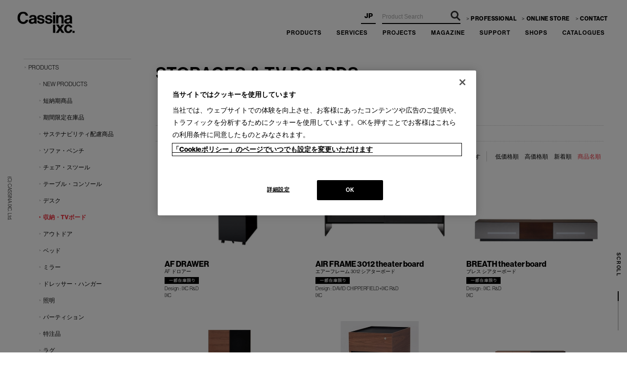

--- FILE ---
content_type: text/html; charset=shift_jis
request_url: https://www.cassina-ixc.jp/shop/r/r00901060_bixc_sgn/
body_size: 18620
content:
<!DOCTYPE HTML PUBLIC "-//W3C//DTD HTML 4.01 Transitional//EN"
    "http://www.w3.org/TR/html4/loose.dtd">
<html lang="ja" xml="ja" xmlns:og="http://ogp.me/ns#" xmlns:fb="http://www.facebook.com/2008/fbml">
<head>
<meta http-equiv="Content-Type" content="text/html; charset=Shift_JIS">
<title>収納・TVボード | カッシーナ・イクスシー</title>
<link rel="canonical" href="https://www.cassina-ixc.jp/shop/r/r00901060/">
<meta name="description" content="カッシーナ 日本総代理店「カッシーナ・イクスシー」公式サイト。取扱い収納・TVボード一覧ページ。">
<meta name="keywords" content="収納,ストレージ,シェルフ,TVボード,カッシーナ,イクスシー,高級,モダン,Cassina,ixc">
<meta name="robots" content="noindex">

<script>
if(location.hostname != 'www-cassina--ixc-jp.translate.goog') {
var _cookieshead = document.getElementsByTagName('head')[0];
var _cookiesscript = document.createElement('script');_cookiesscript.type = "text/javascript";_cookiesscript.src = "https://cdn-apac.onetrust.com/consent/b048e4b4-6e7a-4aff-b51d-31221e9f4be0/OtAutoBlock.js";_cookieshead.appendChild(_cookiesscript);
var _cookiesscript2 = document.createElement('script');_cookiesscript2.type = "text/javascript";_cookiesscript2.charset = "UTF-8";_cookiesscript2.setAttribute('data-domain-script', 'b048e4b4-6e7a-4aff-b51d-31221e9f4be0');_cookiesscript2.src = "https://cdn-apac.onetrust.com/scripttemplates/otSDKStub.js";
_cookieshead.appendChild(_cookiesscript2);
} else {
var _htmltag = document.getElementsByTagName("html")[0];
_htmltag.classList.add('translate-en');
} function OptanonWrapper() { }
</script>
<!-- cassina-ixc.jp に対する OneTrust Cookie 同意通知の始点
<script type="text/javascript" src="https://cdn-apac.onetrust.com/consent/b048e4b4-6e7a-4aff-b51d-31221e9f4be0/OtAutoBlock.js" ></script>
<script src="https://cdn-apac.onetrust.com/scripttemplates/otSDKStub.js"  type="text/javascript" charset="UTF-8" data-domain-script="b048e4b4-6e7a-4aff-b51d-31221e9f4be0" ></script>
<script type="text/javascript">
function OptanonWrapper() { }
</script>
cassina-ixc.jp に対する OneTrust Cookie 同意通知の終点 -->

<!-- Google Tag Manager -->
<noscript><iframe src="//www.googletagmanager.com/ns.html?id=GTM-PGG8M4"
height="0" width="0" style="display:none;visibility:hidden"></iframe></noscript><script>(function(w,d,s,l,i){w[l]=w[l]||[];w[l].push({'gtm.start':
new Date().getTime(),event:'gtm.js'});var f=d.getElementsByTagName(s)[0],
j=d.createElement(s),dl=l!='dataLayer'?'&l='+l:'';j.async=true;j.src=
'//www.googletagmanager.com/gtm.js?id='+i+dl;f.parentNode.insertBefore(j,f);
})(window,document,'script','dataLayer','GTM-PGG8M4');</script>
<!-- End Google Tag Manager -->


<meta name="viewport" content="user-scalable=yes" />
<meta http-equiv="content-script-type" content="text/javascript">
<meta http-equiv="content-style-type" content="text/css">

<link href="/css/base.css?20sss25" media="all" rel="stylesheet" type="text/css" />
<link href="/assets/comon_cp.css" media="all" rel="stylesheet" type="text/css" />
<link href="/assets/renewal.css?22" media="all" rel="stylesheet" type="text/css" />
<script language="JavaScript" type="text/javascript" src="/js/jquery.js"></script>
<script>
    jQuery(function () {
 jQuery('#footer a[href^="#"]').click(function () {
        var speed = 500;
        var href= jQuery(this).attr("href");
        var target = jQuery(href == "#" || href == "" ? 'html' : href);
        var position = target.offset().top-120;
        jQuery('body,html').animate({scrollTop:position}, speed, 'swing');
        return false;
    });
        });
</script>
<script language="JavaScript" type="text/javascript" src="/js/common.js"></script>
<script language="JavaScript" type="text/javascript" src="/js/jquery.colorbox.js"></script>
<script language="JavaScript" type="text/javascript" src="/js/cix.js?2022320826"></script>
<!--
<script src="https://cdnjs.cloudflare.com/ajax/libs/object-fit-images/3.2.4/ofi.min.js"></script>
-->
<link rel="shortcut icon" type="image/x-icon" href="/favicon.ico">
<link rel="icon" type="image/png" href="/favicon16x16.png" sizes="16x16">
<link rel="icon" type="image/png" href="/favicon32x32.png" sizes="32x32">
<link rel="icon" type="image/png" href="/favicon96x96.png" sizes="96x96">
<link rel="apple-touch-icon" sizes="57x57" href="/apple-touch-icon-57x57.png">
<link rel="apple-touch-icon" sizes="60x60" href="/apple-touch-icon-60x60.png">
<link rel="apple-touch-icon" sizes="72x72" href="/apple-touch-icon-72x72.png">
<link rel="apple-touch-icon" sizes="76x76" href="/apple-touch-icon-76x76.png">
<link rel="apple-touch-icon" sizes="114x114" href="/apple-touch-icon-114x114.png">
<link rel="apple-touch-icon" sizes="120x120" href="/apple-touch-icon-120x120.png">
<link rel="apple-touch-icon" sizes="144x144" href="/apple-touch-icon-144x144.png">
<link rel="apple-touch-icon" sizes="152x152" href="/apple-touch-icon-152x152.png">
<link rel="apple-touch-icon" sizes="180x180" href="/apple-touch-icon-180x180.png">
<link rel="icon" type="image/png" href="/android-chrome-192x192.png" sizes="192x192">


<script>
jQuery(function () {
jQuery('.GoodsStyleT_Item_ .name_ .category_name_').each(function() {
	jQuery(this).contents().wrap('<span />');
//	jQuery(this).find('span').eq(1).css({'font-size':'16px','font-weight':'bold'}).addClass('gothic');
	jQuery(this).find('span:nth-last-child(3)').css({'font-size':'16px','font-weight':'bold'}).addClass('gothic');


	jQuery(this).find('span:last-child').css({'font-size':'10px'});
});
jQuery('.accessory_list_ .goods_ .GoodsStyleP_Item_ .name_ .goods_name_').each(function() {
	jQuery(this).contents().wrap('<span />');
	jQuery(this).find('span').eq(0).css({'font-size':'11px','font-weight':'bold'}).addClass('gothic');
	jQuery(this).find('span:last-child').css({'font-size':'10px','display':'none'});
});

var _ckCSITEplnBtn = jQuery('#header_ec').size();
var _ckCSITEplnBtn2 = jQuery('.namecontent').size();
var ctrlurlpathOK = true;
var ctrlprojecturlpathOK = false;
var ctrlurlpath = location.pathname;
if(ctrlurlpath.match("gstyling|gproject|gst-|preview")) {
ctrlurlpathOK = false;
}
if(ctrlurlpath.match("\/g\/gproject")) {
ctrlprojecturlpathOK = true;
var projel = document.createElement("script");
projel.src = "/js/product_pdf.js?727sssd3w2";
document.body.appendChild(projel);
}
});
</script>
<style>
#floating_project.floating {
    position: fixed;
    right: 0;
    top: 150px;
    z-index: 9999;
    width: 45px;
}
#floating_project.floating .contact {
    margin-bottom: 6px;
}
#floating_project.floating a {
letter-spacing:-1px;
line-height:1;
    width: 45px;
    height: 170px;
    color: #fff;
    background-color: #000;
    background-color: rgba(0,0,0,0.5);
    -webkit-writing-mode: vertical-rl;
    -ms-writing-mode: tb-rl;
    writing-mode: vertical-rl;
    font-size: 12px;
    font-weight: 600;
    text-align: center;
    line-height: 45px;
    letter-spacing: 0.2em;
}

@media screen and (max-width: 767px) {
#floating_project.floating {
    width: 100%;
/*    height: 60px; */
    top: auto;
    bottom: 0;
    left: 0;
    right: 0;
    padding: 15px 0;
    background-color: #000;
}
#floating_project.floating .contact {
    display: inline-block;
    width: calc(50% - 1px);
    border-right: 1px solid #fff;
    margin: 0;
}
#floating_project.floating a {
    display: inline-block;
    -webkit-writing-mode: initial;
    -ms-writing-mode: initial;
    writing-mode: initial;
    font-size: 14px;
    line-height: 30px;
    font-weight: 400;
    width: 100%;
    height: 30px;
}
#floating_project.floating .reserved {
    display: inline-block;
    width: calc(50% - 0px);
    margin: 0;
}
}

#campnews1 {
display:none;
}
#select_lang {
z-index:40;
}
#lang_en {
background:#FFF;
}
#header #globalnav {
z-index:10;
}
/*
@media all and (-ms-high-contrast: none) {
.goodsproductdetail_ .slide .item img {
width:100%;
height:auto;
object-fit: contain;
font-family: 'object-fit: contain;';
}
}
*/
.GoodsStyleP_Item_ .desc_ img {
display:none;
}
#sitelogo {
width:200px;
z-index:100;
}


html.translate-en div.wrapper_ {
    padding-top: 0px !important; 
}
html.translate-en #header {
    position: relative !important; 
    padding-bottom:25px;
}
html.translate-en #select_lang ,
html.translate-en #option_buttons_online{
display:none;
}




</style>

<link rel="stylesheet" type="text/css" href="/css/core.css">
<link rel="stylesheet" type="text/css" href="/css/skin.css">


<script src="/lib/analytics_cookie.js"></script>
<script>
window.dataLayer = window.dataLayer || [];
dataLayer.push({
    'guid': '00000000-0000-0000-0000-000000000000',
    'clientId': setAnalytics.getCookie(),
    'hitTimeStamp': setAnalytics.getAccessTime(),
    'sessionId': '132080811'
});
</script>


<meta property="og:title" content="収納・TVボード | カッシーナ・イクスシー">
<meta property="og:url" content="https://www.cassina-ixc.jp/shop/r/r00901060_bixc_sgn/">
<meta property="og:image" content="https://www.cassina-ixc.jp/img/social/facebook.jpg">
<meta property="og:site_name" content="Cassina ixc.">
<meta property="og:type" content="website">
<meta property="og:description" content="カッシーナ 日本総代理店「カッシーナ・イクスシー」公式サイト。取扱い収納・TVボード一覧ページ。">


<meta property="fb:app_id" content="1600178386968896">
<meta property="og:locale" content="ja_JP">


<meta name="twitter:card" content="summary_large_image">
<meta name="twitter:title" content="収納・TVボード | カッシーナ・イクスシー">
<meta name="twitter:description" content="カッシーナ 日本総代理店「カッシーナ・イクスシー」公式サイト。取扱い収納・TVボード一覧ページ。">
<meta name="twitter:image" content="https://www.cassina-ixc.jp/img/social/twitter.jpg">



</head>
<body >
<div class="wrapper_">

<p class="serchicon">
	&nbsp;</p>
<div class="munubtnrapp">
	<div class="menu-trigger" id="menu-btn_sp">
		<span>.</span> <span>.</span> <span>.</span></div>
</div>
<div class="menuWrapp">
	<div class="sp_menu">
		<nav class="sp_menuWrap ">
			<div class="meneinner">
				<ul>
					<li class="spnavpar">
						<a class="gnav_double_product" href="/shop/r/r00/"><span class="en">PRODUCTS</span></a><span class="spmenuBtn">.</span>
						<ul>
							<li>
								<a href="/shop/r/r00/#categories">カテゴリ</a></li>
							<li>
								<a href="/shop/r/r11/">ブランド</a></li>
							<li>
								<a href="/shop/r/r22/">デザイナー</a></li>
							<li>
								<a href="/shop/r/r00901005_srd/">NEW PRODUCTS</a></li>
							<li>
								<a href="/shop/r/r6099/">短納期商品</a></li>
							<li>
								<a href="/shop/r/r6199/">期間限定在庫品</a></li>
							<li>
								<a href="/shop/r/r601013/" style="line-height:1.3;margin-top:10px;">サステナビリティ配慮商品</a></li>
							<li>
								<a href="/shop/c/c80/" style="margin-top:10px;" target="_blank">OUTLET</a></li>
						</ul>
					</li>
					<li>
						<a class="gnav_double_product" href="/shop/pages/service.aspx"><span class="en">SERVICES</span></a></li>
					<li class="spnavpar">
						<a class="gnav_double_product" href="/shop/r/r6300/"><span class="en">PROJECTS</span></a><span class="spmenuBtn">.</span>
						<ul>
							<li>
								<a href="/shop/r/r6030/">スタイリング</a></li>
							<li>
								<a href="/shop/r/r6300/">納品事例</a></li>
						</ul>
					</li>
					<li>
						<a href="/shop/r/r6660/">MAGAZINE</a></li>
					<li>
						<a class="gnav_double_product" href="/shop/pages/support_index.aspx"><span class="en">SUPPORT</span></a></li>
					<li>
						<a href="/shop/pages/shop_information.aspx">SHOPS</a></li>
					<li>
						<a class="gnav_double_product" href="/shop/pages/web_catalogue.aspx"><span class="en">CATALOGUES</span></a></li>
					<li>
						<a class="gnav_double_product" href="/shop/pages/professionals.aspx"><span class="en">PROFESSIONAL</span></a></li>
					<!--              <li><a href="/shop/" class="gnav_double_product"><span class="en">ONLINE STORE</span></a></li> -->
				</ul>
				<style type="text/css">
.serchicon {
                display:none;
            }
            @media screen and (max-width: 767px) {
               
                #keyword {
                    color:#000 !important;
                }
.splogos {
display:block;
}
            .serchicon {
                display:block;
            }

            }
            #header.hdfix #keyword  {
                    color:#000 !important;
            }


.serchicon i{
height: 30px;
    width: 30px;
    display: block;
    position: relative;
    z-index: 3;
    vertical-align: middle;
    float: right;
}
.serchicon i:before {
    width: 15px;
    border: 2px #FFF solid;
    border-radius: 100%;
    -webkit-border-radius: 100%;
    -moz-border-radius: 100%;
}
.serchicon i:before {
    width: 12px;
    border: 2px #FFF solid;
}
.serchicon i:before, .serchicon i:after {
    content: '';
    height: 12px;
    display: block;
    position: absolute;
    top: 0;
    left: 0;
}
.serchicon {
    position: fixed;
    width: 30px;
    left: 20px;
    top: 14px;
    z-index: 100000;
}
.menuon .serchicon {
    top: 15px;
}
.serchicon i:after {
    width: 2px;
    background: #333;
    transform: rotate(
-45deg
);
    -webkit-transform: rotate(
-45deg
);
    -moz-transform: rotate(-45deg);
    -o-transform: rotate(-45deg);
    -ms-transform: rotate(-45deg);
    top: 11px;
    left: 15px;
}
.serchicon i:after {
    width: 2px;
    background: #FFF;
}
 .splogos img {
    width: 88%;
}
#select_lang {
z-index:40;
}
.hdfix #lang_en {
background:#FFF;
}				</style>
				<ul class="contactList sp-none">
					<!--    <li><a href="https://cassina-ixc.resv.jp/" class="" target="_blank">来店予約</a></li> -->
					<li>
						<a href="/shop/" target="_blank">ONLINE STORE</a></li>
					<li>
						<a href="https://www.cassina-ixc.com/f/pln/">CONTACT</a></li>
				</ul>
			</div>
		</nav>
	</div>
</div>
<!-- header -->
<div id="header">
	<style type="text/css">
.infoclose {
display:inline;
font-size:20px;
cursor: pointer;
}
@media screen and (max-width:767px){
.cinfos {
line-height:3.8 !important;
}
.isResp .hdfix2 #header-box {
top:0px;
}
.isResp #header-box {
top:40px;
top:0px;
}
.hdfix .cinfos {
background-color: rgba(0,0,0,0.5);
display:block;
}
.hdfix .cinfos {
position:fixed;
}
.hdfix2 .cinfos {
display:none;
}

.hdfix .cinfos a {
    color: #FFF !important;
}
.cinfos {
position:fixed;
}
.cinfos a{
margin:0 !important;
}
#header-box {
background-color: rgba(0,0,0,0.5);
}

}
@media screen and (min-width: 768px) {

.slidetxt {
    right: 45px;
    left: auto;
}
.slidetxt dt,
.slidetxt dd{
text-align:right;
}

}
@media screen and (max-width: 767px) {
.slidetxt {
    bottom: auto;
    bottom:15% !important; 
}
.menu-trigger span {
/*     background-color: #000; */
    background-color: #FFF;
}
.menu-trigger.close span {
    background-color: #FFF;
}
.isResp #header #sitelogo img.topLogos {
    padding: 0px 0 24px;
    padding: 0px 0 0;
    
}
.munubtnrapp {
top: 60px;
}
.hdfix2 .munubtnrapp {
top: 20px;
}
.splogos {
    top: 55px;
    left: 60px;
}
.hdfix2 .splogos {
top: 15px;
}
.serchicon {
    top: 55px;
}
.hdfix2 .serchicon {
top: 15px;
}
.tonavc .cartnavB {
    display: none;
}
.tonavc .cartnavW {
    display: block;
}
}
@media screen and (min-width: 768px) {
#header:not(.hdfix) #header-box.tablet {
background:rgba(0,0,0,0.5);
}
}

#header #sitelogo img {
height:auto;
}	</style>
	<div id="hd-bans">
		<div id="flipdesk_chat-extra-btn" style="display:none;">
			&nbsp;</div>
	</div>
	<div id="header-box">
		<div id="sitelogo">
			<a href="/index.html"><img alt="Cassina ixc.（カッシーナ・イクスシー）" class="topbaseLogos" height="49" loading="eager" src="/img/usr/sitelogo.png" width="120" /></a></div>
		<div class="sp-none" id="sidebox_search">
			<form action="/shop/goods/corporate_search.aspx" method="post" name="frmSearch" style="font-size:0;">
				<input name="search" type="hidden" value="x" /> <input class="keyword_" id="keyword" name="keyword" placeholder="Product Search" size="8" style="color:#FFF;" tabindex="1" type="text" value="" /> <span class="go-img2">.</span><input class="go-img" name="image" tabindex="1" type="submit" value="検索" /></form>
		</div>
		<div id="navi_onlinestore">
			<a href="/shop/" target="_blank"><span>ONLINE<br />
			STORE</span></a></div>
		<!--<div id="toggle"><a href="#sidr" id="toggle-menu"><span></span><span></span><span></span></a></div>-->
		<div id="sidr">
			<ul id="select_lang">
				<li id="lang_ja">
					<em>JP</em></li>
				<li id="lang_en">
					<a href="#en">EN</a></li>
            <li id="lang_zhcn"><a style="" href="#">簡体</a></li>
            <li id="lang_zhhk"><a style="" href="#">繁体</a></li>
            <li id="lang_ko"><a style="" href="#">KO</a></li>


			</ul>
			<div class="contactList" id="newcontactList">
				<ul id="newcontactListA">
					<li id="newcontactListA1">
						<a href="/shop/pages/professionals.aspx" style="letter-spacing:.5px;">PROFESSIONAL</a></li>
					<li id="newcontactListA2">
						<a href="/shop/" style="letter-spacing:.5px;">ONLINE STORE</a></li>
					<li id="newcontactListA3">
						<a href="https://www.cassina-ixc.com/f/pln/" style="letter-spacing:.5px;">CONTACT</a></li>
				</ul>
			</div>
			<ul id="globalnav">
				<li id="gnav_products">
					<a class="gnav_double_product" href="/shop/r/r00/"><span class="en">PRODUCTS</span></a>
					<div class="globalnav_sub_" id="globalnav_sub_product_">
						<div class="pdnavinner cfx">
							<ul class="globalnav_sub_2L globalnav_sub_2 sp-none">
								<li>
									<a href="/shop/r/r11/">ブランド</a></li>
								<li class="brands">
									<a href="/shop/r/r111010/">Cassina</a></li>
								<li class="brandsb">
									<a href="https://www.cassina-ixc.com/ixc/" target="_blank">IXC</a></li>
								<li class="dsner">
									<a href="/shop/r/r22/">デザイナー</a></li>
							</ul>
							<!--							<ul class="globalnav_sub_2L globalnav_sub_2 sp-none">
								<li class="dsner">
									<a href="/shop/r/r22/">デザイナー</a></li>
							</ul>
-->
							<ul class="globalnav_sub_2R globalnav_sub_2">
								<li>
									<a href="/shop/r/r00901005_srd/">NEW PRODUCTS</a></li>
								<li>
									<a href="/shop/r/r6099/">短納期商品</a></li>
								<li>
									<a href="/shop/r/r6199/">期間限定在庫品</a></li>
								<li>
									<a href="/shop/r/r601013/" style="line-height:1.3;margin-top:10px;">サステナビリティ<br />
									配慮商品</a></li>
								<li>
									<a href="/shop/c/c80/" style="margin-top:10px;" target="_blank">OUTLET</a></li>
							</ul>
							<ul class="globalnav_sub_2R globalnav_sub_2 gnavsub03">
								<li class="menuhassubsub">
									<a class="bltxt" href="/shop/r/r00901010/">ソファ・ベンチ</a>
									<ul class="globalnav_sub_sub_">
										<li>
											<a href="/shop/r/r00901010/">全てのソファ・ベンチ</a></li>
										<li>
											<a href="/shop/r/r00901010_mSYSTEM-S/">システムソファ</a></li>
										<li>
											<a href="/shop/r/r00901010_mBENCH/">ベンチ</a></li>
									</ul>
								</li>
								<li class="menuhassubsub">
									<a class="bltxt" href="/shop/r/r00901040/">チェア・スツール</a>
									<ul class="globalnav_sub_sub_ chairSablist">
										<li>
											<a href="/shop/r/r00901040/">全てのチェア・スツール</a></li>
										<li>
											<a href="/shop/r/r00901040_mDININGC/">ダイニングチェア</a></li>
										<li>
											<a href="/shop/r/r00901040_mLOUNGE-C/">ラウンジチェア</a></li>
										<li>
											<a href="/shop/r/r00901040_mARM-C/">アームチェア</a></li>
										<li>
											<a href="/shop/r/r00901040_mCASTER-C/">キャスターチェア</a></li>
										<li>
											<a href="/shop/r/r00901040_mSTACKING/">スタッキングチェア</a></li>
										<li>
											<a href="/shop/r/r00901040_mCOUNTER/">カウンターチェア</a></li>
										<li>
											<a href="/shop/r/r00901040_mCHAISEL/">シェーズロング</a></li>
										<li>
											<a href="/shop/r/r00901040_mSTOOL/">スツール</a></li>
									</ul>
								</li>
								<li class="menuhassubsub">
									<a class="bltxt" href="/shop/r/r00901020/">テーブル・コンソール</a>
									<ul class="globalnav_sub_sub_">
										<li>
											<a href="/shop/r/r00901020/">全てのテーブル・コンソール</a></li>
										<li>
											<a href="/shop/r/r00901020_mDININGT/">ダイニングテーブル</a></li>
										<li>
											<a href="/shop/r/r00901020_mLOW-T/">ローテーブル</a></li>
										<li>
											<a href="/shop/r/r00901020_mSIDE-T/">サイドテーブル</a></li>
										<li>
											<a href="/shop/r/r00901020_mCONSOLE/">コンソール</a></li>
									</ul>
								</li>
								<li class="menuhassubsub">
									<a class="bltxt" href="/shop/r/r00901060/">収納・TVボード</a>
									<ul class="globalnav_sub_sub_">
										<li>
											<a href="/shop/r/r00901060/">全ての収納・TVボード</a></li>
										<li>
											<a href="/shop/r/r00901060_mCABINET/">キャビネット</a></li>
										<li>
											<a href="/shop/r/r00901060_mBOOKSHEL/">ブックシェルフ</a></li>
										<li>
											<a href="/shop/r/r00901060_mTVBOARD/">テレビボード</a></li>
										<li>
											<a href="/shop/r/r00901060_mWALL-ST/">ウォールストレージ</a></li>
									</ul>
								</li>
								<li class="menuhassubsub">
									<ul class="globalnav_sub_sub_">
										<li>
											<a href="/shop/r/r00901030/">デスク</a></li>
										<li>
											<a href="/shop/r/r00902040/">アウトドア</a></li>
										<li>
											<a href="/shop/r/r00901070/">ベッド</a></li>
										<li>
											<a href="/shop/r/r00901090/">ミラー</a></li>
										<li>
											<a href="/shop/r/r00902060/">ドレッサー・ハンガー</a></li>
										<li>
											<a href="/shop/r/r00902020/">照明</a></li>
										<li>
											<a href="/shop/r/r00901085/">パーティション</a></li>
										<li>
											<a href="/shop/r/r00902030/">ラグ</a></li>
										<li>
											<a href="/shop/r/r00901080/">カーテン／ファブリック</a></li>
										<li>
											<a href="/shop/r/r00E0/">レザー</a></li>
										<li>
											<a href="/shop/r/r00902010/">アート</a></li>
										<li>
											<a href="/shop/r/r00901050/">生活雑貨</a></li>
										<li>
											<a href="/shop/r/r00FX/">インテリアアクセサリー</a></li>
										<li>
											<a href="/shop/r/r00902050/">寝具・ベッドリネン</a></li>
									</ul>
								</li>
							</ul>
						</div>
						<div class="tbmanu">
							<ul>
								<li>
									<a href="/shop/r/r11/">ブランド</a></li>
								<li class="brands">
									<a href="/shop/r/r111010/">Cassina</a></li>
								<li class="brandsb">
									<a href="/shop/r/r111020/">ixc.</a></li>
								<li class="dsner">
									<a href="/shop/r/r22/">デザイナー</a></li>
							</ul>
							<ul>
								<li>
									<a href="/shop/r/r00901005_srd/">NEW PRODUCTS</a></li>
								<li>
									<a href="/shop/r/r6099/">短納期商品</a></li>
								<li>
									<a href="/shop/r/r6199/">期間限定在庫品</a></li>
								<li>
									<a href="/shop/r/r601013/" style="line-height:1.3;margin-top:10px;">サステナビリティ<br />
									配慮商品</a></li>
							</ul>
							<ul>
								<li>
									<a href="/shop/r/r00901010/">ソファ・ベンチ</a></li>
								<li>
									<a href="/shop/r/r00901040/">チェア・スツール</a></li>
								<li>
									<a href="/shop/r/r00901020/">テーブル・コンソール</a></li>
								<li>
									<a href="/shop/r/r00901060/">収納・TVボード</a></li>
								<li>
									<a href="/shop/r/r00901030/">デスク</a></li>
								<li>
									<a href="/shop/r/r00902040/">アウトドア</a></li>
								<li>
									<a href="/shop/r/r00901090/">ミラー</a></li>
								<li>
									<a href="/shop/r/r00902060/">ドレッサー・ハンガー</a></li>
							</ul>
							<ul>
								<li>
									<a href="/shop/r/r00902020/">照明</a></li>
								<li>
									<a href="/shop/r/r00901085/">パーティション</a></li>
								<li>
									<a href="/shop/r/r00902030/">ラグ</a></li>
								<li>
									<a href="/shop/r/r00901080/">カーテン／ファブリック</a></li>
								<li>
									<a href="/shop/r/r00E0/">レザー</a></li>
								<li>
									<a href="/shop/r/r00902010/">アート</a></li>
								<li>
									<a href="/shop/r/r00901050/">生活雑貨</a></li>
								<li>
									<a href="/shop/r/r00FX/">インテリアアクセサリー</a></li>
								<li>
									<a href="/shop/r/r00902050/">寝具・ベッドリネン</a></li>
							</ul>
						</div>
					</div>
				</li>
				<li id="gnav_service">
					<a href="/shop/pages/service.aspx"><span class="en">SERVICES</span></a></li>
				<li id="gnav_inspi_">
					<a href="/shop/r/r6300/"><span class="en">PROJECTS</span></a>
					<ul class="globalnav_sub_">
						<!--		<li>
							<a href="/shop/r/r6660/">ウェブマガジン</a></li> -->
						<li>
							<a href="/shop/r/r6030/">スタイリング</a></li>
						<li>
							<a href="/shop/r/r6300/">納品事例</a></li>
					</ul>
				</li>
				<!--
				<li id="gnav_projects_">
					<a href="/shop/pages/professionals.aspx"><span class="en">PROFESSIONAL</span></a></li>
					-->
				<li id="gnav_magazine">
					<a href="/shop/r/r6660/"><span class="en">MAGAZINE</span></a></li>
				<li id="gnav_support">
					<a href="/shop/pages/support_index.aspx"><span class="en">SUPPORT</span></a></li>
				<li id="gnav_shops">
					<a href="/shop/pages/shop_information.aspx"><span class="en">SHOPS</span></a></li>
				<li id="gnav_online">
					<a href="/shop/pages/web_catalogue.aspx"><span class="en">CATALOGUES</span></a></li>
				<!--
				<li id="gnav_online2">
					<a href="/shop/" target="_blank">ONLINE STORE</a></li>
					-->
			</ul>
		</div>
	</div>
</div>
<p class="maincp">
	(C) CASSINA IXC. Ltd.</p>
<p class="scrolltext">
	SCROLL</p>
<span class="scroll" style="font-size: 0;">.</span> <!-- /header -->
<style type="text/css">
@media screen and (min-width: 768px) {
#header #sitelogo {
    top: 20px;
    left: 35px;
}
#header #globalnav li a {
        padding: 0 14px;
    }
#header #globalnav li {
    font-weight: 600;
}


}</style>
<!-- top 改良 -->
<style type="text/css">
.contactList {
width:auto;
}
@media screen and (min-width: 768px) {

.hdfix #sidebox_search {
right: 340px;
}
.hdfix #select_lang {
    right: 513px;
}
.contactList #newcontactListA li {
    padding-right: 5px;
    width:35%;
    letter-spacing:-1px;
}
.contactList #newcontactListB li {
    padding-right: 5px;
    width:25%;
    letter-spacing:-1px;
}
.contactList #newcontactListA li#newcontactListA1 {
    padding-right: 5px;
    width:40%;
    letter-spacing:-1px;
}
.contactList #newcontactListB li#newcontactListB1 {
    padding-right: 5px;
    width:55%;
    letter-spacing:-1px;
}
.contactList #newcontactListA li#newcontactListA3 {
    padding-right: 0;
    width:25%;
}
.contactList #newcontactListB li:nth-child(2) {
    padding-right: 0;
    width:20%;
    letter-spacing:0;
}
.contactList #newcontactListA {
    width: 295px;
    
}
.contactList #newcontactListB {
    width: 200px;
    
}
.contactList a{
font-size:11.5px;
}
@media screen and (max-width: 1199px) {
.contactList a{
font-size:11px;
}
}
.contactList li a {
border-bottom:none !important;
}
#header .contactList a:hover{
opacity:0.6 !important;
color:#000 !important;
border-bottom:underline !important;
}

.contactList #newcontactListA li:last-child a:before {
/* display:none; */
}
.contactList #newcontactListB li:nth-child(2) a:before ,
.contactList #newcontactListB li:last-child a:before {
display:none;
}
.contactList #newcontactListB li:nth-child(2) img  {
margin-top:-5px;
}
.contactList li:last-child img  {
margin-top:-5px;
}
.contactList li a:before {
margin-right: 3px;
margin-bottom: 2px;
}


}

@media screen and (max-width: 767px) {
.sp_menuWrap ul > li:last-child a:after {
display:none;
}
}</style>
<!-- top 改良 -->
<style type="text/css">
#sidebox_search {
right:340px;
}
#select_lang {
right:513px;
top:17px;
}
#header #sitelogo {
position:relative;
}
#header #globalnav {
position:relative;
    box-sizing: border-box;
    padding-right: 31px;
right:0 !important;
top: 0 !important;
margin-bottom:0 !important;
}
.globalnav_sub_ {
    top: 36px !important;
    margin-top: 0px !important;
}
.contactList {
    top: 28px;
}
.contactList a:hover *{
opacity: 0.8;
}

#newcontactListB svg {
fill:#000 !important;
}

body {
font-family: neue-haas-grotesk-display, 'ヒラギノ角ゴ Pro W3', 'Hiragino Kaku Gothic Pro', 'メイリオ', Meiryo, 'ＭＳ Ｐゴシック', sans-serif !important;
}</style>
<script>
jQuery("#lang_en a").on('click', function(e){
e.preventDefault();
location.href= "https://www-cassina--ixc-jp.translate.goog" + location.pathname + "?_x_tr_sl=ja&_x_tr_tl=en&_x_tr_hl=ja&_x_tr_pto=wapp";
});
      jQuery("#lang_zhcn a").on('click', function (e) {
        e.preventDefault();
        var _enurl = location.pathname;
        location.href = "https://www-cassina--ixc-jp.translate.goog" + location.pathname + "?_x_tr_sl=ja&_x_tr_tl=zh-CN&_x_tr_hl=ja&_x_tr_pto=wapp";
      });
      jQuery("#lang_zhhk a").on('click', function (e) {
        e.preventDefault();
        var _enurl = location.pathname;
        location.href = "https://www-cassina--ixc-jp.translate.goog" + location.pathname + "?_x_tr_sl=ja&_x_tr_tl=zh-TW&_x_tr_hl=ja&_x_tr_pto=wapp";
      });
      jQuery("#lang_ko a").on('click', function (e) {
        e.preventDefault();
        var _enurl = location.pathname;
        location.href = "https://www-cassina--ixc-jp.translate.goog" + location.pathname + "?_x_tr_sl=ja&_x_tr_tl=ko&_x_tr_hl=ja&_x_tr_pto=wapp";
      });

</script>

<!-- Rendering BodyContents Start -->

<div class="container_">
<div class="contents_">

<div class="mainframe_">



<div class="navitopicpath_">
<a href="/" class="topicpath_home_">HOME</a>

&gt;<a href="/shop/r/r00/">PRODUCTS</a>&gt;<a href="/shop/r/r00901060/">収納・TVボード</a></div>
<h1 class="genre_name_">STORAGES & TV BOARDS</h1>




<div class="goods_filter_">
<dl class="navistyle_">
<dt class="goods_maker_title_"><i></i></dt>
<dd><span class="maker_name_now_">すべて</span><a class="maker_name_" href="/shop/r/r00901060_mPARTI_bixc_sgn/">パーティション(1)</a><a class="maker_name_" href="/shop/r/r00901060_mCABINET_bixc_sgn/">キャビネット(5)</a><a class="maker_name_" href="/shop/r/r00901060_mDRAWER_bixc_sgn/">ドロアー(3)</a><a class="maker_name_" href="/shop/r/r00901060_mTVBOARD_bixc_sgn/">テレビボード(3)</a><a class="maker_name_" href="/shop/r/r00901060_mBOOKSHEL_bixc_sgn/">ブックシェルフ(1)</a></dd>
</dl>
<dl class="navistyle_">
<dt class="goods_brand_title_"><i></i></dt>
<dd><a class="brand_name_" href="/shop/r/r00901060_sgn/">すべて</a><a class="brand_name_" href="/shop/r/r00901060_bcassina_sgn/">Cassina(9)</a><span class="brand_name_now_">IXC(12)</span><a class="brand_name_" href="/shop/r/r00901060_bceccotti_sgn/">CECCOTTI COLLEZIONI(10)</a><a class="brand_name_" href="/shop/r/r00901060_bkarakter_sgn/">Karakter(2)</a><a class="brand_name_" href="/shop/r/r00901060_bLEMA_sgn/">LEMA(8)</a></dd>
</dl>

</div>


<dl class="navisort_">
<dt>並べ替え：</dt>
<dd><a href="/shop/r/r00901060_bixc_sbto/">低価格順
                                         </a> <a href="/shop/r/r00901060_bixc_sbtod/">高価格順
                                         </a> <a href="/shop/r/r00901060_bixc_srd/">新着順
                                         </a> <span class="navisort_now_">商品名順</span> </dd>
</dl>
<div class="navipage_ top_"><span class="navipage_sum_"><strong>12</strong>件あります</span></div>
<div class="autopagerize_page_element">

<div class="goods_">
<div  class="GoodsStyleC_Frame_">
<div class="GoodsStyleC_Line_" id="goodspanel-af-drawer">
<div class="GoodsStyleC_Item_">
	<div class="img_">

		<a href="/shop/g/gaf-drawer/" title="AF DRAWER"><img alt="AF DRAWER" src="/img/goods/S/af-drawer.png?3" ></a>

	</div>
	<div class="name_">
		<a href="/shop/g/gaf-drawer/" title="af-drawer">
		<span class="name1_ gothic">AF DRAWER</span><br />
		<span class="name2_">AF ドロアー</span>
		</a>
	</div>
	<div class="icons_">



<img src="/img/icon/999p.jpg" alt="一部在庫限り">


	</div>
	<div class="desc1_">Design : IXC R&D<br />
IXC</div>

	<div class="price_">

	<span class="priceyen_">￥</span><span class="price1_"> 80,000</span><span class="price2_"> (88,000)</span>

	</div>

<div class="stock_"><i></i></div>
</div>

</div>
<div class="GoodsStyleC_Line_" id="goodspanel-air-frame-3012">
<div class="GoodsStyleC_Item_">
	<div class="img_">

		<a href="/shop/g/gair-frame-3012/" title="AIR FRAME 3012 theater board"><img alt="AIR FRAME 3012 theater board" src="/img/goods/S/air-frame-3012.jpg" ></a>

	</div>
	<div class="name_">
		<a href="/shop/g/gair-frame-3012/" title="air-frame-3012">
		<span class="name1_ gothic">AIR FRAME 3012 theater board</span><br />
		<span class="name2_">エアーフレーム 3012 シアターボード</span>
		</a>
	</div>
	<div class="icons_">



<img src="/img/icon/999p.jpg" alt="一部在庫限り">


	</div>
	<div class="desc1_">Design : DAVID CHIPPERFIELD+IXC R&D<br />
IXC</div>

	<div class="price_">

	<span class="priceyen_">￥</span><span class="price1_"> 310,000</span><span class="price2_"> (341,000)</span>

	</div>

<div class="stock_"><i></i></div>
</div>

</div>
<div class="GoodsStyleC_Line_" id="goodspanel-breath-theaterboard">
<div class="GoodsStyleC_Item_">
	<div class="img_">

		<a href="/shop/g/gbreath-theaterboard/" title="BREATH theater board"><img alt="BREATH theater board" src="/img/goods/S/breath-theaterboard.jpg?2" ></a>

	</div>
	<div class="name_">
		<a href="/shop/g/gbreath-theaterboard/" title="breath-theaterboard">
		<span class="name1_ gothic">BREATH theater board</span><br />
		<span class="name2_">ブレス シアターボード</span>
		</a>
	</div>
	<div class="icons_">



<img src="/img/icon/999p.jpg" alt="一部在庫限り">


	</div>
	<div class="desc1_">Design : IXC. R&D<br />
IXC</div>

	<div class="price_">

	<span class="priceyen_">￥</span><span class="price1_"> 610,000</span><span class="price2_"> (671,000)</span>

	</div>

<div class="stock_"><i></i></div>
</div>

</div>
<div class="GoodsStyleC_Line_" id="goodspanel-broad-cabinet">
<div class="GoodsStyleC_Item_">
	<div class="img_">

		<a href="/shop/g/gbroad-cabinet/" title="BROAD cabinet"><img alt="BROAD cabinet" src="/img/goods/S/broad-cabinet.jpg" ></a>

	</div>
	<div class="name_">
		<a href="/shop/g/gbroad-cabinet/" title="broad-cabinet">
		<span class="name1_ gothic">BROAD cabinet</span><br />
		<span class="name2_">ブロード キャビネット</span>
		</a>
	</div>








	<div class="desc1_">Design : IXC R&D<br />
IXC</div>

	<div class="price_">

	<span class="priceyen_">￥</span><span class="price1_"> 520,000</span><span class="price2_"> (572,000)</span>

	</div>

<div class="stock_"><i></i></div>
</div>

</div>
<div class="GoodsStyleC_Line_" id="goodspanel-broad-drawer">
<div class="GoodsStyleC_Item_">
	<div class="img_">

		<a href="/shop/g/gbroad-drawer/" title="BROAD drawer"><img alt="BROAD drawer" src="/img/goods/S/broad-drawer.jpg" ></a>

	</div>
	<div class="name_">
		<a href="/shop/g/gbroad-drawer/" title="broad-drawer">
		<span class="name1_ gothic">BROAD drawer</span><br />
		<span class="name2_">ブロード ドロアー</span>
		</a>
	</div>








	<div class="desc1_">Design : IXC R&D<br />
IXC</div>

	<div class="price_">

	<span class="priceyen_">￥</span><span class="price1_"> 244,000</span><span class="price2_"> (268,400)</span>

	</div>

<div class="stock_"><i></i></div>
</div>

</div>
<div class="GoodsStyleC_Line_" id="goodspanel-broad-sidecabinet">
<div class="GoodsStyleC_Item_">
	<div class="img_">

		<a href="/shop/g/gbroad-sidecabinet/" title="BROAD side cabinet"><img alt="BROAD side cabinet" src="/img/goods/S/broad-sidecabinet.jpg" ></a>

	</div>
	<div class="name_">
		<a href="/shop/g/gbroad-sidecabinet/" title="broad-sidecabinet">
		<span class="name1_ gothic">BROAD side cabinet</span><br />
		<span class="name2_">ブロード サイドキャビネット</span>
		</a>
	</div>








	<div class="desc1_">Design : IXC R&D<br />
IXC</div>

	<div class="price_">

	<span class="priceyen_">￥</span><span class="price1_"> 540,000</span><span class="price2_"> (594,000)</span>

	</div>

<div class="stock_"><i></i></div>
</div>

</div>
<div class="GoodsStyleC_Line_" id="goodspanel-eitch">
<div class="GoodsStyleC_Item_">
	<div class="img_">

		<a href="/shop/g/geitch/" title="EITCH"><img alt="EITCH" src="/img/goods/S/eitch.jpg" ></a>

	</div>
	<div class="name_">
		<a href="/shop/g/geitch/" title="eitch">
		<span class="name1_ gothic">EITCH</span><br />
		<span class="name2_">エイチ ブックシェルフ</span>
		</a>
	</div>








	<div class="desc1_">Design : IXC R&D
<br />IXC</div>

	<div class="price_">

	<span class="priceyen_">￥</span><span class="price1_"> 156,000</span><span class="price2_"> (171,600)</span>

	</div>

<div class="stock_"><i></i></div>
</div>

</div>
<div class="GoodsStyleC_Line_" id="goodspanel-lotus-cabinet">
<div class="GoodsStyleC_Item_">
	<div class="img_">

		<a href="/shop/g/glotus-cabinet/" title="LOTUS"><img alt="LOTUS" src="/img/goods/S/lotus-cabinet.jpg" ></a>

	</div>
	<div class="name_">
		<a href="/shop/g/glotus-cabinet/" title="lotus-cabinet">
		<span class="name1_ gothic">LOTUS</span><br />
		<span class="name2_">ロータス  キャビネット</span>
		</a>
	</div>








	<div class="desc1_">Design : IXC R&D<br />
IXC</div>

	<div class="price_">

	<span class="priceyen_">￥</span><span class="price1_"> 188,000</span><span class="price2_"> (206,800)</span>

	</div>

<div class="stock_"><i></i></div>
</div>

</div>
<div class="GoodsStyleC_Line_" id="goodspanel-lotus-drawer">
<div class="GoodsStyleC_Item_">
	<div class="img_">

		<a href="/shop/g/glotus-drawer/" title="LOTUS drawer"><img alt="LOTUS drawer" src="/img/goods/S/lotus-drawer.jpg" ></a>

	</div>
	<div class="name_">
		<a href="/shop/g/glotus-drawer/" title="lotus-drawer">
		<span class="name1_ gothic">LOTUS drawer</span><br />
		<span class="name2_">ロータス  ドロアー</span>
		</a>
	</div>








	<div class="desc1_">Design : IXC R&D<br />
IXC</div>

	<div class="price_">

	<span class="priceyen_">￥</span><span class="price1_"> 174,000</span><span class="price2_"> (191,400)</span>

	</div>

<div class="stock_"><i></i></div>
</div>

</div>
<div class="GoodsStyleC_Line_" id="goodspanel-lotus">
<div class="GoodsStyleC_Item_">
	<div class="img_">

		<a href="/shop/g/glotus/" title="LOTUS theater board"><img alt="LOTUS theater board" src="/img/goods/S/lotus.jpg" ></a>

	</div>
	<div class="name_">
		<a href="/shop/g/glotus/" title="lotus">
		<span class="name1_ gothic">LOTUS theater board</span><br />
		<span class="name2_">ロータス  シアターボード</span>
		</a>
	</div>








	<div class="desc1_">Design : IXC R&D<br />
IXC</div>

	<div class="price_">

	<span class="priceyen_">￥</span><span class="price1_"> 224,000</span><span class="price2_"> (246,400)</span>

	</div>

<div class="stock_"><i></i></div>
</div>

</div>
<div class="GoodsStyleC_Line_" id="goodspanel-plato-cabinet">
<div class="GoodsStyleC_Item_">
	<div class="img_">

		<a href="/shop/g/gplato-cabinet/" title="PLATO"><img alt="PLATO" src="/img/goods/S/plato-cabinet.jpg" ></a>

	</div>
	<div class="name_">
		<a href="/shop/g/gplato-cabinet/" title="plato-cabinet">
		<span class="name1_ gothic">PLATO</span><br />
		<span class="name2_">プラトー キャビネット</span>
		</a>
	</div>








	<div class="desc1_">Design : GAMFRATESI<br>
IXC</div>

	<div class="price_">

	<span class="priceyen_">￥</span><span class="price1_"> 1,660,000</span><span class="price2_"> (1,826,000)</span>

	</div>

<div class="stock_"><i></i></div>
</div>

</div>
<div class="GoodsStyleC_Line_" id="goodspanel-plato-side-cabinet">
<div class="GoodsStyleC_Item_">
	<div class="img_">

		<a href="/shop/g/gplato-side-cabinet/" title="PLATO"><img alt="PLATO" src="/img/goods/S/plato-side-cabinet.jpg" ></a>

	</div>
	<div class="name_">
		<a href="/shop/g/gplato-side-cabinet/" title="plato-side-cabinet">
		<span class="name1_ gothic">PLATO</span><br />
		<span class="name2_">プラトー サイドキャビネット</span>
		</a>
	</div>








	<div class="desc1_">Design : GAMFRATESI
<br />IXC</div>

	<div class="price_">

	<span class="priceyen_">￥</span><span class="price1_"> 490,000</span><span class="price2_"> (539,000)</span>

	</div>

<div class="stock_"><i></i></div>
</div>

</div>

</div>
</div>
</div>
<div class="autopagerize_insert_before"></div>
<div class="navipage_ bottom_"><span class="navipage_sum_"><strong>12</strong>件あります</span></div>



<script>
jQuery('.goods_maker_title_').parent().find('dd > a.maker_name_').each(function(index, element){
if (
jQuery(element).text().match(/デスク/) ||
jQuery(element).text().match(/コンソール/) ||
jQuery(element).text().match(/インテリアアクセサリー/) ||
jQuery(element).text().match(/パーティション/) 
) {
 jQuery(element).hide();
}})


jQuery('.navistyle_').find('dd  option').each(function(index, element){
if ( 
jQuery(element).text().match(/デスク/) ||
jQuery(element).text().match(/コンソール/) ||
jQuery(element).text().match(/インテリアアクセサリー/) ||
jQuery(element).text().match(/パーティション/) 
) {
 jQuery(element).hide();
 jQuery(element).remove();
}
})
</script>
<style>
.genre_tree3_ {
display:none;
}
</style>

<style type="text/css">
div[id^="goodspanel-project"] div.GoodsStyleC_Item_ div.img_ img ,
div[id^="goodspanel-webmagazine"] div.GoodsStyleC_Item_ div.img_ img {
width:100%;
height:auto;
}</style>
<style type="text/css">
.addtxttxt {
width:100%;
height:70px;
font-size:12px;
font-family: 'ヒラギノ角ゴ Pro W3','Hiragino Kaku Gothic Pro','メイリオ',Meiryo,'ＭＳ Ｐゴシック',sans-serif;
}


@media print {


div.wrapper_ {
background:#FFF  !important;
    padding-top: 0px !important;
}
#header,
.leftmenuframe_ ,
.goods_filter_ a,
.navisort_,
.navipage_,
#footer,
.pagetop_, 
.pagetop__ ,
#chatpop-mess2,
.maincp,
.scroll,
.scrolltext,
.setsetset
{
display:none !important;
}
.container_ {
width:100% !important;
padding-left: 0 !important;
    padding-right: 0 !important;
    max-width: inherit !important;
    min-width: inherit !important;
}
div.container_ div.contents_ div.mainframe_ {
    width: 100% !important;
}

div.GoodsStyleC_Frame_ {
display:table;  
}
div.GoodsStyleC_Line_ {
border-top:solid 1px #CCC;
border-right:solid 1px #CCC;
width:calc(22.25% - 1px);
margin-bottom:1px;
margin-right:0;
padding: 10px 1.325% 10px;
display:table-cell;   
/* float:left; */
float:none;
/* display:flex; */
/* page-break-inside: avoid; 
    float: none; */
display:inline-block;
vertical-align:top;
height:300px;
}
#setFavoriteHTMLproject div.GoodsStyleC_Line_ {
border-top:solid 0px #CCC;
border-right:solid 0px #CCC;
}
div.GoodsStyleC_Item_ div.img_ img {
height:100px !important;
margin-top:10px;
margin-bottom:10px;
}
#setFavoriteHTMLproject div.GoodsStyleC_Item_ div.img_ img {
height:auto !important;
}
.goods_filter_ {
width:100%;
overflow:hidden;
}
.goods_filter_ .navistyle_ {
width: auto;
border-bottom: none;
float:left;
margin-right:10px;
}
div.GoodsStyleC_Line_:nth-child(3n) {
    margin-right: 0;
}
div.GoodsStyleC_Line_:nth-child(4n) {
    margin-right: 0;
border-right:none;
}

div.GoodsStyleC_Line_:nth-child(16n) {
   /* 改ページ  */
page-break-after:always !important;
}
div.GoodsStyleC_Line_:nth-child(16n) {
   /* 改ページ  */
page-break-before:always !important;
}

div.GoodsStyleC_Line_ .desc1_ {
font-family: "arial";
 transform:scale(0.6);
width:150%;
transform-origin:left top;

}
div.GoodsStyleC_Line_ .desc1_ ,
div.GoodsStyleC_Line_ .desc2_,
div.GoodsStyleC_Item_ dl.color_sample dd {
font-size:8px;
}
div.GoodsStyleC_Line_ .desc1_ {
line-height:1.1;
}
div.GoodsStyleC_Item_ div.desc1_ {
margin-bottom:-5px;
}
 body {
/*    width: 210mm;  needed for Chrome */
  }

div.GoodsStyleC_Item_ div.desc2_ {
margin-top:5px;
}

div.GoodsStyleC_Item_ .name_ {
transform:scale(0.6);
width:160%;
transform-origin:left top;
margin-bottom:-5px;
display:block;
}
.print-btm-line {
}
h1.category_name_ {
font-size:20px;
margin: 0px 0 5px 0;
-webkit-print-color-adjust: exact;


}
h1.category_name_:after {
content:url("https://www.google-analytics.com/collect?v=1&tid=UA-3484053-2&cid=magazineuser&t=pageview&dp=%2Fprint%2Fproductlist");
}


div.GoodsStyleC_Item_ .icon_use {
transform:scale(0.6);
transform-origin:right bottom;
}

div.GoodsStyleC_Item_ div.price_ {
transform:scale(0.6);
transform-origin:left top;
}

.swiper-slide {
display:none;
width:100% !important;
}
.swiper-slide:first-child {
display:block;
}
.goods_ {
clear:both;
}
.print-none {
display:none !important;
}

}
@media print {
@page {
/*size: A4 portrait;  */
  margin: 5mm; 
}
}</style>
<script>
// set favorite 
var _printhtml = '';
var storageCIX = localStorage;
if (typeof sessionStorage !== 'undefined') {
jQuery(function(){
jQuery('.GoodsStyleC_Line_').append('<div class="setsetset" style="position:absolute;right:0;bottom:0;font-size:20px;color:#FFF;display: block;cursor: pointer;" title="ADD">+</div>');
show_cixresult();
});
} else {
//  console.log('no storage');
}
function cixstoragecle() {
if(document.URL.match(/\/r\/r63/)) {
  storageCIX.removeItem("MyPrintProject");
}else{
  storageCIX.removeItem("MyPrintProduct");
}

  storageCIX. removeItem();
  show_cixresult();
}
function cixstoragesave() {
if(document.URL.match(/\/r\/r63/)) {
  storageCIX.setItem('MyPrintProject', jQuery('#setFavoriteHTML  .GoodsStyleC_Frame_').html());
}else{
  storageCIX.setItem('MyPrintProduct', jQuery('#setFavoriteHTML  .GoodsStyleC_Frame_').html());
}


}



function show_cixresult() {
	var _printhtml__ = '';
if(document.URL.match(/\/r\/r63/)) {
 _printhtml__ = storageCIX.getItem('MyPrintProject');
}else{
 _printhtml__ = storageCIX.getItem('MyPrintProduct');

}



_printhtml = (!_printhtml__ || _printhtml__ == "" || _printhtml__ == undefined || _printhtml__ == null) ? '' : _printhtml__;
	var setFavoriteHTMLcheck = Number(jQuery('#setFavoriteHTML').size());
	if (setFavoriteHTMLcheck >= 1) {		
		if(_printhtml) {



			jQuery('#setFavoriteHTML  .GoodsStyleC_Frame_').empty().append(_printhtml);

var _ckaddtxt = Number(jQuery('#setFavoriteHTML .GoodsStyleC_Line_ .addtxttxt').size());


			jQuery('#setFavoriteHTML .GoodsStyleC_Line_ .setsetset').remove();
			jQuery('#setFavoriteHTML .GoodsStyleC_Line_ .deldeldel').remove();
jQuery('#setFavoriteHTML .GoodsStyleC_Line_ .addtxttxt').remove();
//if (_ckaddtxt <= 0) {
			jQuery('#setFavoriteHTML .GoodsStyleC_Line_').append('<textarea class="addtxttxt" rows="4" cols="80" maxlength="80"></textarea>');
//}
			jQuery('#setFavoriteHTML .GoodsStyleC_Line_').append('<div class="deldeldel" style="position:absolute;right:10px;bottom:0;font-size:30px;color:#000;">-</div>');

Sortable.create(jQuery('.GoodsStyleC_Frame_')[0]);

		} else {
			jQuery('#setFavoriteHTML  .GoodsStyleC_Frame_').empty();
			_printhtml = '';
		}
	}
	jQuery('.GoodsStyleC_Line_').on('click', ' .setsetset', function(){
	 	var _write = jQuery(this).closest('.GoodsStyleC_Line_').prop('outerHTML');
		_printhtml = _printhtml  + _write;
if(document.URL.match(/\/r\/r63/)) {
	    storageCIX.setItem('MyPrintProject', _printhtml);
}else{
	    storageCIX.setItem('MyPrintProduct', _printhtml);
}



	});
	jQuery('.GoodsStyleC_Line_').on('click', ' .deldeldel', function(){
	 	jQuery(this).closest('.GoodsStyleC_Line_').remove();

if(document.URL.match(/\/r\/r63/)) {
    	storageCIX.setItem('MyPrintProject', jQuery('#setFavoriteHTML  .GoodsStyleC_Frame_').html());
}else{
    	storageCIX.setItem('MyPrintProduct', jQuery('#setFavoriteHTML  .GoodsStyleC_Frame_').html());
}


	});
}
</script>
</div>

<div class="leftmenuframe_">
<!--
<div class="sidebox_ sidebox_extview" id="sidebox_category" style="margin:0;">
	<ul class="category_tree_">
		<li class="category_tree2_">
			<a href="/shop/c/c9010/">PRODUCTS</a></li>
	</ul>
</div>
--><script>
jQuery(function () {
var cattreeck = Number(jQuery('.category_tree_').size());
if(cattreeck >= 2) {
jQuery('.sidebox_extview').css({display:'none'});
}
});
</script>
<style type="text/css">
.category_tree4_ {
display:none;
}
.goods_ .icons_ {
/*
display:none;
position:absolute;
*/
padding:0px 0 3px;
}

.goods_ .desc1_ {
/*
padding-top:20px;
*/
}

.goods_ .icons_ img {
height:14px;
}
.GoodsStyleD_Item_ > div:not(.img_):not(.name_):not(.detail_) {
    margin-top: 0px;
    position: absolute;
    left: 30%;
    top: 10px;
}
div.GoodsStyleD_Frame_ div.name_ {
    width: 63%;
}
div.GoodsStyleD_Frame_ div.detail_ {
    width: 63%;
}
.GoodsStyleD_Item_ > div:nth-child(2) img {
    height: 12px;
    position: absolute;
    left: -24px;
    top: 7px;
}
.GoodsStyleD_Item_ > div:nth-child(2) img:nth-child(2) {
    top: 25px;
}
.GoodsStyleD_Item_ {
position:relative;
}</style>

<div class="sidebox_" id="sidebox_category">



<ul class="genre_tree_">
<li class="genre_tree1_"><a href="/shop/r/r00/">PRODUCTS</a></li>
<li class="genre_tree2_"><a href="/shop/r/r00901005/">NEW PRODUCTS</a></li>
<li class="genre_tree2_"><a href="/shop/r/r6099/">短納期商品</a></li>
<li class="genre_tree2_"><a href="/shop/r/r6199/">期間限定在庫品</a></li>
<li class="genre_tree2_"><a href="/shop/r/r601013/">サステナビリティ配慮商品</a></li>
<li class="genre_tree2_"><a href="/shop/r/r00901010/">ソファ・ベンチ</a></li>
<li class="genre_tree2_"><a href="/shop/r/r00901040/">チェア・スツール</a></li>
<li class="genre_tree2_"><a href="/shop/r/r00901020/">テーブル・コンソール</a></li>
<li class="genre_tree2_"><a href="/shop/r/r00901030/">デスク</a></li>
<li class="genre_tree2_open_"><a href="/shop/r/r00901060/">収納・TVボード</a></li>
<li class="genre_tree3_"><a href="/shop/r/r0050WA/">ウォールストレージ</a></li>
<li class="genre_tree3_"><a href="/shop/r/r0050CA/">キャビネット</a></li>
<li class="genre_tree3_"><a href="/shop/r/r0050DR/">ドロアー</a></li>
<li class="genre_tree3_"><a href="/shop/r/r0050TV/">テレビボード</a></li>
<li class="genre_tree3_"><a href="/shop/r/r0050BK/">ブックシェルフ</a></li>
<li class="genre_tree2_"><a href="/shop/r/r00902040/">アウトドア</a></li>
<li class="genre_tree2_"><a href="/shop/r/r00901070/">ベッド</a></li>
<li class="genre_tree2_"><a href="/shop/r/r00901090/">ミラー</a></li>
<li class="genre_tree2_"><a href="/shop/r/r00902060/">ドレッサー・ハンガー</a></li>
<li class="genre_tree2_"><a href="/shop/r/r00902020/">照明</a></li>
<li class="genre_tree2_"><a href="/shop/r/r00901085/">パーティション</a></li>
<li class="genre_tree2_"><a href="/shop/r/r00BC/">特注品</a></li>
<li class="genre_tree2_"><a href="/shop/r/r00902030/">ラグ</a></li>
<li class="genre_tree2_"><a href="/shop/r/r00901080/">カーテン／ファブリック</a></li>
<li class="genre_tree2_"><a href="/shop/r/r00E0/">レザー</a></li>
<li class="genre_tree2_"><a href="/shop/r/r00902010/">アート</a></li>
<li class="genre_tree2_"><a href="/shop/r/r00901050/">生活雑貨</a></li>
<li class="genre_tree2_"><a href="/shop/r/r00FX/">インテリアアクセサリー</a></li>
<li class="genre_tree2_"><a href="/shop/r/r00902050/">寝具・ベッドリネン</a></li>
<li class="genre_tree1_"><a href="/shop/r/r11/">BRANDS</a></li>
<li class="genre_tree1_"><a href="/shop/r/r22/">DESIGNERS</a></li>
<li class="genre_tree1_"><a href="/shop/r/r6030/">STYLING</a></li>
<li class="genre_tree1_"><a href="/shop/r/r6300/">PROJECTS</a></li>
<li class="genre_tree1_"><a href="/shop/r/r6660/">WEB MAGAZINE</a></li>

</ul>



</div>
<script>

jQuery('li.genre_tree2_,  li.genre_tree2_open_').each(function(index) {
  console.log(jQuery(this).text());
if( jQuery(this).text() == 'OTHERS') {
jQuery(this).addClass('under-border');
}
});
</script>
<style type="text/css">
div.GoodsStyleC_Line_:nth-child(3n) {
}
li.under-border a{
position:relative;
}
li.under-border a:after {
display:block;
content:'';
width:150px;
position:absolute;
right:40px;
bottom:0;
border-bottom:solid 1px #DDD;
}</style>




</div>

</div>
<div class="rightmenuframe_">


</div>
</div>

<!-- Rendering BodyContents End -->

<link href="/css/lightcase2.css?22" rel="stylesheet" type="text/css" />
<script type="text/javascript" src="/js/lightcase.js"></script><script type="text/javascript">
	jQuery(document).ready(function($) {
		$('a[data-rel^=lightcase]').lightcase({
	transition: 'fade',
	showSequenceInfo: false,
	showCaption: false,maxWidth:1400,
maxHeight: 700,
inline: {
  width:'auto',
  height:'auto'
}
}
		);
	});
</script>
<style type="text/css">
svg{fill:#ffffff}

#lightcase-overlay {
    z-index: 200000;
}
.lightcase-icon-close {
left:20px !important;
z-index:999999999999999 !important;
}
#lightcase-case {
    z-index: 2000002;
}
@media screen and (max-width:767px){
#campnews1 {
background:#fff8e6 url(/img/news/2020/xmas/site/p/5.png) no-repeat 100% 50%;background-size: 50%;
height:520px !important;
}
#campnews1 .gothic{
font-size:20px !important;line-height:1.5 !important;
}
#campnews1box {
padding:30px 20px !important;
}
#lightcase-case {
background:#FFF !important;
}
}</style>
<!-- /campaign --><!-- footer --><!--
<link crossorigin="anonymous" href="https://use.fontawesome.com/releases/v5.5.0/css/all.css" integrity="sha384-B4dIYHKNBt8Bc12p+WXckhzcICo0wtJAoU8YZTY5qE0Id1GSseTk6S+L3BlXeVIU" rel="stylesheet" />
-->
<div id="footer">
	<p class="footBtn">
		<a href="#"><img alt="pagetop" height="97" src="/assets/img/common/ptbtn.png" width="67" /></a></p>
	<div class="footin">
		<!-- footer sitemap -->
		<div class="footlogos" style="padding-bottom:50px">
			<img alt="" height="139" src="/assets/img/common/logo_w.png" width="374" /></div>
		<div id="footer_sitemap">
			<dl id="footer_sitemap_home">
				<dt>
					<a href="/index.html">HOME</a></dt>
				<dd>
					<a href="/shop/r/r6660/">WEB MAGAZINE</a></dd>
				<dd>
					<a href="/shop/pages/mailnews.aspx">メールニュース</a></dd>
			</dl>
			<dl id="footer_sitemap_products">
				<dt>
					<a href="/shop/r/r00/">製品情報</a></dt>
				<dd>
					<a href="/shop/pages/web_catalogue.aspx">カタログ</a></dd>
				<dd>
					<a href="/shop/r/r11/">ブランド</a></dd>
				<dd>
					<a href="/shop/r/r22/">デザイナー</a></dd>
				<dd class="_nextindent _first">
					<a href="/shop/r/r00901005_srd/">NEW PRODUCTS</a></dd>
				<dd class="_nextindent">
					<a href="/shop/r/r6099/">短納期商品</a></dd>
				<dd class="_nextindent">
					<a href="/shop/r/r6199/">期間限定在庫品</a></dd>
				<dd class="_nextindent">
					<a href="/shop/r/r601013/">サステナビリティ配慮商品</a></dd>
			</dl>
			<dl id="footer_sitemap_service">
				<dt>
					<a href="/shop/pages/service.aspx">サービス</a></dt>
			</dl>
			<dl id="footer_sitemap_projects">
				<dt>
					<a href="/shop/r/r6300/">納品事例</a></dt>
			</dl>
			<dl id="footer_sitemap_support">
				<dt>
					<a href="/shop/pages/support_index.aspx">お客様サポート</a></dt>
				<dd>
					<a href="/shop/pages/maintenance.aspx">ホームケア</a></dd>
				<dd>
					<a href="/shop/pages/faq.aspx">ご利用ガイド</a></dd>
				<dd>
					<a href="/shop/pages/after_service.aspx">カスタマーサービス</a></dd>
				<dd>
					<a href="https://www.cassina-ixc.com/f/pln/">お問い合わせ</a></dd>
			</dl>
			<dl id="footer_sitemap_shops">
				<dt>
					<a href="/shop/pages/shop_information.aspx">ショップ</a></dt>
				<dd>
					<a href="/shop/pages/cassina_aoyama.aspx">青山本店</a></dd>
				<dd>
					<a href="/shop/pages/cassina_nagoya.aspx">名古屋店</a></dd>
				<dd>
					<a href="/shop/pages/cassina_osaka.aspx">大阪店</a></dd>
				<dd>
					<a href="/shop/pages/cassina_fukuoka.aspx">福岡店</a></dd>
				<dd>
					<a href="/shop/pages/shop_information.aspx#office">営業所</a></dd>
			</dl>
			<dl>
				<dt>
					<a href="/shop/pages/company_outline.aspx">会社情報</a></dt>
				<dd>
					<a href="/shop/pages/company_outline.aspx">会社概要</a></dd>
				<dd>
					<a href="/shop/pages/company_philosophy.aspx">経営理念・企業理念</a></dd>
				<dd>
					<a href="/shop/pages/business_support.aspx">ビジネスモデル</a></dd>
				<dd>
					<a href="/shop/pages/ir.aspx">IR情報</a></dd>
				<dd>
					<a href="/shop/pages/recruit.aspx">採用情報</a></dd>
				<dd>
					<a href="/shop/pages/privacy_policy.aspx">プライバシーポリシー</a></dd>
				<dd>
					<a href="/shop/pages/cookie_policy.aspx">Cookie ポリシー</a></dd>
				<dd>
					<a href="/shop/pages/sustainability.aspx">サステナビリティの推進</a></dd>
			</dl>
			<dl class="pc_none">
				<dt>
					<a href="/shop/" target="_blank">ONLINE STORE</a></dt>
			</dl>
		</div>
		<!-- /footer sitemap --><!-- SNS -->
		<div id="social-box">
			<div class="socialTit">
				SOCIAL :</div>
			<ul>
				<li>
					<a href="https://www.instagram.com/cassinaixc_official/" target="_blank"><svg height="23px" viewbox="0 0 448 512" xmlns="http://www.w3.org/2000/svg"><path d="M224.1 141c-63.6 0-114.9 51.3-114.9 114.9s51.3 114.9 114.9 114.9S339 319.5 339 255.9 287.7 141 224.1 141zm0 189.6c-41.1 0-74.7-33.5-74.7-74.7s33.5-74.7 74.7-74.7 74.7 33.5 74.7 74.7-33.6 74.7-74.7 74.7zm146.4-194.3c0 14.9-12 26.8-26.8 26.8-14.9 0-26.8-12-26.8-26.8s12-26.8 26.8-26.8 26.8 12 26.8 26.8zm76.1 27.2c-1.7-35.9-9.9-67.7-36.2-93.9-26.2-26.2-58-34.4-93.9-36.2-37-2.1-147.9-2.1-184.9 0-35.8 1.7-67.6 9.9-93.9 36.1s-34.4 58-36.2 93.9c-2.1 37-2.1 147.9 0 184.9 1.7 35.9 9.9 67.7 36.2 93.9s58 34.4 93.9 36.2c37 2.1 147.9 2.1 184.9 0 35.9-1.7 67.7-9.9 93.9-36.2 26.2-26.2 34.4-58 36.2-93.9 2.1-37 2.1-147.8 0-184.8zM398.8 388c-7.8 19.6-22.9 34.7-42.6 42.6-29.5 11.7-99.5 9-132.1 9s-102.7 2.6-132.1-9c-19.6-7.8-34.7-22.9-42.6-42.6-11.7-29.5-9-99.5-9-132.1s-2.6-102.7 9-132.1c7.8-19.6 22.9-34.7 42.6-42.6 29.5-11.7 99.5-9 132.1-9s102.7-2.6 132.1 9c19.6 7.8 34.7 22.9 42.6 42.6 11.7 29.5 9 99.5 9 132.1s2.7 102.7-9 132.1z"></path></svg></a></li>
				<li>
					<a href="https://www.facebook.com/cassinaixc.ltd" target="_blank"><svg height="23px" viewbox="0 0 512 512" xmlns="http://www.w3.org/2000/svg"><path d="M504 256C504 119 393 8 256 8S8 119 8 256c0 123.78 90.69 226.38 209.25 245V327.69h-63V256h63v-54.64c0-62.15 37-96.48 93.67-96.48 27.14 0 55.52 4.84 55.52 4.84v61h-31.28c-30.8 0-40.41 19.12-40.41 38.73V256h68.78l-11 71.69h-57.78V501C413.31 482.38 504 379.78 504 256z"></path></svg></a></li>
				<li>
					<a href="https://www.pinterest.jp/cassina_ixc/" target="_blank"><svg height="23px" viewbox="0 0 496 512" xmlns="http://www.w3.org/2000/svg"><path d="M496 256c0 137-111 248-248 248-25.6 0-50.2-3.9-73.4-11.1 10.1-16.5 25.2-43.5 30.8-65 3-11.6 15.4-59 15.4-59 8.1 15.4 31.7 28.5 56.8 28.5 74.8 0 128.7-68.8 128.7-154.3 0-81.9-66.9-143.2-152.9-143.2-107 0-163.9 71.8-163.9 150.1 0 36.4 19.4 81.7 50.3 96.1 4.7 2.2 7.2 1.2 8.3-3.3.8-3.4 5-20.3 6.9-28.1.6-2.5.3-4.7-1.7-7.1-10.1-12.5-18.3-35.3-18.3-56.6 0-54.7 41.4-107.6 112-107.6 60.9 0 103.6 41.5 103.6 100.9 0 67.1-33.9 113.6-78 113.6-24.3 0-42.6-20.1-36.7-44.8 7-29.5 20.5-61.3 20.5-82.6 0-19-10.2-34.9-31.4-34.9-24.9 0-44.9 25.7-44.9 60.2 0 22 7.4 36.8 7.4 36.8s-24.5 103.8-29 123.2c-5 21.4-3 51.6-.9 71.2C65.4 450.9 0 361.1 0 256 0 119 111 8 248 8s248 111 248 248z"></path></svg></a></li>
				<li>
					<a href="https://lin.ee/plwduVd" target="_blank"><svg height="23px" viewbox="0 0 512 512" xmlns="http://www.w3.org/2000/svg"><path d="M311 196.8v81.3c0 2.1-1.6 3.7-3.7 3.7h-13c-1.3 0-2.4-.7-3-1.5l-37.3-50.3v48.2c0 2.1-1.6 3.7-3.7 3.7h-13c-2.1 0-3.7-1.6-3.7-3.7V196.9c0-2.1 1.6-3.7 3.7-3.7h12.9c1.1 0 2.4 .6 3 1.6l37.3 50.3V196.9c0-2.1 1.6-3.7 3.7-3.7h13c2.1-.1 3.8 1.6 3.8 3.5zm-93.7-3.7h-13c-2.1 0-3.7 1.6-3.7 3.7v81.3c0 2.1 1.6 3.7 3.7 3.7h13c2.1 0 3.7-1.6 3.7-3.7V196.8c0-1.9-1.6-3.7-3.7-3.7zm-31.4 68.1H150.3V196.8c0-2.1-1.6-3.7-3.7-3.7h-13c-2.1 0-3.7 1.6-3.7 3.7v81.3c0 1 .3 1.8 1 2.5c.7 .6 1.5 1 2.5 1h52.2c2.1 0 3.7-1.6 3.7-3.7v-13c0-1.9-1.6-3.7-3.5-3.7zm193.7-68.1H327.3c-1.9 0-3.7 1.6-3.7 3.7v81.3c0 1.9 1.6 3.7 3.7 3.7h52.2c2.1 0 3.7-1.6 3.7-3.7V265c0-2.1-1.6-3.7-3.7-3.7H344V247.7h35.5c2.1 0 3.7-1.6 3.7-3.7V230.9c0-2.1-1.6-3.7-3.7-3.7H344V213.5h35.5c2.1 0 3.7-1.6 3.7-3.7v-13c-.1-1.9-1.7-3.7-3.7-3.7zM512 93.4V419.4c-.1 51.2-42.1 92.7-93.4 92.6H92.6C41.4 511.9-.1 469.8 0 418.6V92.6C.1 41.4 42.2-.1 93.4 0H419.4c51.2 .1 92.7 42.1 92.6 93.4zM441.6 233.5c0-83.4-83.7-151.3-186.4-151.3s-186.4 67.9-186.4 151.3c0 74.7 66.3 137.4 155.9 149.3c21.8 4.7 19.3 12.7 14.4 42.1c-.8 4.7-3.8 18.4 16.1 10.1s107.3-63.2 146.5-108.2c27-29.7 39.9-59.8 39.9-93.1z"></path></svg></a></li>
			</ul>
		</div>
		<p id="copyright">
			&copy; CASSINA IXC. Ltd.</p>
		<div id="gtag-man-cp" style="display:none;">
			cp</div>
	</div>
</div>
<div id="cp-popup-ban"></div>


</div>
</body>
</html>

